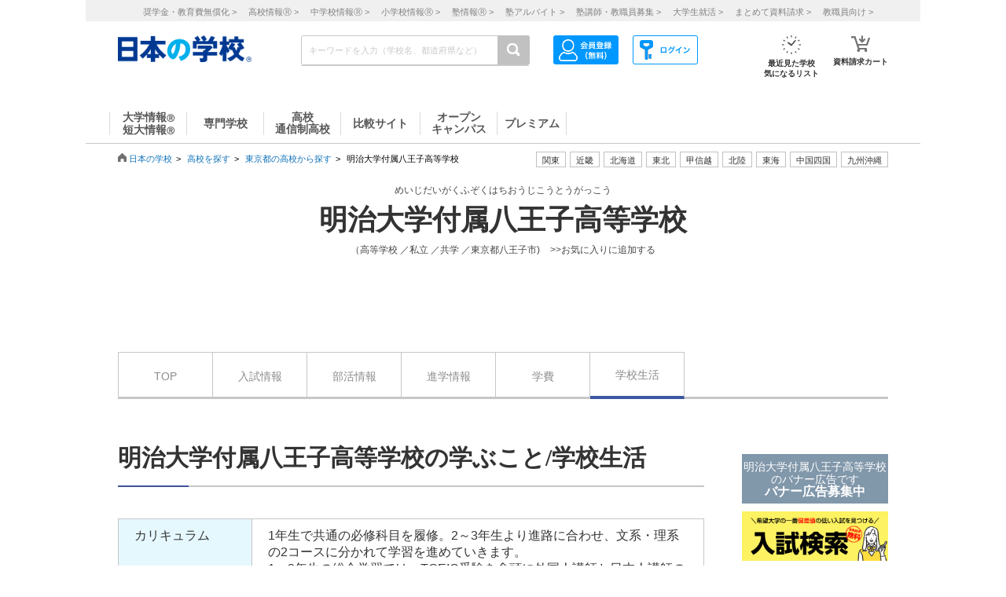

--- FILE ---
content_type: text/html; charset=utf-8
request_url: https://school.js88.com/scl_h/22040220?page=6
body_size: 61349
content:


<!DOCTYPE html>
<html lang="ja">
<head>
  <meta charset="UTF-8">
  <meta http-equiv="Content-Style-Type" content="text/css">
  <meta http-equiv="Content-Script-Type" content="text/javascript">
  <meta name="viewport" content="width=device-width, initial-scale=1.0">
    <script>
    (function(i,s,o,g,r,a,m){i['GoogleAnalyticsObject']=r;i[r]=i[r]||function(){
      (i[r].q=i[r].q||[]).push(arguments)},i[r].l=1*new Date();a=s.createElement(o),
      m=s.getElementsByTagName(o)[0];a.async=1;a.src=g;m.parentNode.insertBefore(a,m)
    })(window,document,'script','//www.google-analytics.com/analytics.js','ga');
    ga('create', 'UA-26669866-1', 'auto');
    ga('send', 'pageview');
    ga('create', 'UA-26669866-8', 'auto',{'name': 'secondTracker'});
    ga('secondTracker.send', 'pageview');
  </script>

    <script>dataLayer = [{'gtm-page_type': 'siteview'}];</script>
<script async src="https://www.googletagmanager.com/gtag/js?id=AW-923447547"></script>
<script>
  window.dataLayer = window.dataLayer || [];
  function gtag(){dataLayer.push(arguments);}
  gtag('js', new Date());
  gtag('config', 'AW-923447547');
</script>
<script async src="https://www.googletagmanager.com/gtag/js?id=AW-778005029"></script>
<script>
  window.dataLayer = window.dataLayer || [];
  function gtag(){dataLayer.push(arguments);}
  gtag('js', new Date());
  gtag('config', 'AW-778005029');
  gtag('config', 'AW-777990789');
  gtag('config', 'AW-923447547');
</script>
<script>
  !function(f,b,e,v,n,t,s)
  {if(f.fbq)return;n=f.fbq=function(){n.callMethod?
  n.callMethod.apply(n,arguments):n.queue.push(arguments)};
  if(!f._fbq)f._fbq=n;n.push=n;n.loaded=!0;n.version='2.0';
  n.queue=[];t=b.createElement(e);t.async=!0;
  t.src=v;s=b.getElementsByTagName(e)[0];
  s.parentNode.insertBefore(t,s)}(window, document,'script',
  'https://connect.facebook.net/en_US/fbevents.js');
  fbq('init', '543361359670345');
  fbq('track', 'PageView');
</script>
<noscript><img height="1" width="1" style="display:none" src="https://www.facebook.com/tr?id=543361359670345&ev=PageView&noscript=1"/></noscript>
<script>
  !function(e,t,n,s,u,a){e.twq||(s=e.twq=function(){s.exe?s.exe.apply(s,arguments):s.queue.push(arguments);
  },s.version='1.1',s.queue=[],u=t.createElement(n),u.async=!0,u.src='//static.ads-twitter.com/uwt.js',
  a=t.getElementsByTagName(n)[0],a.parentNode.insertBefore(u,a))}(window,document,'script');
  // Insert Twitter Pixel ID and Standard Event data below
  twq('init','o407k');
  twq('track','PageView');
</script>
<script async src="https://s.yimg.jp/images/listing/tool/cv/ytag.js"></script>
<script>
  window.yjDataLayer = window.yjDataLayer || [];
  function ytag() { yjDataLayer.push(arguments); }
  ytag({"type":"ycl_cookie"});
</script>
<script>
  window.yjDataLayer = window.yjDataLayer || [];
  function ytag() { yjDataLayer.push(arguments); }
  ytag({"type":"yjad_retargeting","config":{"yahoo_retargeting_id": "0EGRRM8I5F","yahoo_retargeting_label": "","yahoo_retargeting_page_type": "","yahoo_retargeting_items":[{item_id: '', category_id: '', price: '', quantity: ''}]}});
</script>
<script>
  window.yjDataLayer = window.yjDataLayer || [];
  function ytag() { yjDataLayer.push(arguments); }
  ytag({"type":"ycl_cookie", "config":{"ycl_use_non_cookie_storage":true}});
</script>
<script async src="https://pagead2.googlesyndication.com/pagead/js/adsbygoogle.js?client=ca-pub-9865042430913431" crossorigin="anonymous"></script>
      <title>明治大学付属八王子高等学校(東京都)の進学情報 | 高校選びならJS日本の学校</title>
      <meta name="Description" content="明治大学付属八王子高等学校(東京都)の詳細情報。資料（パンフレット）請求、入試（受験）、説明会などここでしか手に入らない情報を掲載！私立、国公立高校検索サイト［日本の学校］">
      <meta name="Keywords" content="明治大学付属八王子高等学校,入試,受験,入試過去問題,説明会,資料請求,パンフレット請求 ">
      <link rel="canonical" href="https://school.js88.com/scl_h/22040220?page=6">
      
  <link rel="icon" type="image/x-icon" href="/assets/favicon-7b36eac377cc7e44372e73f09ac9f19c06a94d4d25866897ed9d3cc353702646.ico" />
  
  
  
  <link rel="stylesheet" type="text/css" href="/css/common_style.css" media="all">

  <script type="text/javascript" src="/javascripts/jquery-1.7.1.min.js"></script>
  <script type="text/javascript" src="/javascripts/common.js?v=2"></script>
  <meta name="csrf-param" content="authenticity_token" />
<meta name="csrf-token" content="kITWeN21E2l84rExRnSg_keulLhfHM-1BwRgEk1NLbaVXQzwfHHdKViOeVdo3dO1LL02C6hBLplfCGXAXbgKdA" />
  <script type="text/javascript" src="/javascripts/ajax_csrf.js"></script>
    <link rel="stylesheet" type="text/css" href="/css/seikyu_cart.css?v=20231208" media="all">
    <script type="text/javascript" src="/javascripts/seikyu_cart.js?v=20240828"></script>
    <link rel="preconnect" href="https://fonts.googleapis.com">
    <link rel="preconnect" href="https://fonts.gstatic.com" crossorigin>
    <link href="https://fonts.googleapis.com/css2?family=Zen+Maru+Gothic&display=swap" rel="stylesheet">
  
  <script>
    $(function(){
      var cookies = document.cookie.split(';');
      var foundCookiek = cookies.find(
        (cookie) => cookie.split('=')[0].trim() === 'keywordsearched'
      );
      if (foundCookiek) {
        var foundCookie = cookies.find(
          (cookie) => cookie.split('=')[0].trim() === 'keywordtimes'
        );
        if (foundCookie) {
          var cookieValue = decodeURIComponent(foundCookie.split('=')[1]);
          count = Number(cookieValue);
          if (count >= 10) {
            var blocks = document.querySelectorAll('form');
            blocks.forEach( function( block ){
              if(block.action.startsWith("http") && block.action.endsWith("/keyword")){
                block.style.pointerEvents = "none";
              }
            });
          }
        }
      }
    });
  </script>
  <!-- 構造化マークアップ -->
  


</head>
<body >
  <script type="text/javascript">
  /* <![CDATA[ */
  var yahoo_ss_retargeting_id = 1001039667;
  var yahoo_sstag_custom_params = window.yahoo_sstag_params;
  var yahoo_ss_retargeting = true;
  /* ]]> */
</script>
<script type="text/javascript" src="https://s.yimg.jp/images/listing/tool/cv/conversion.js"></script>
<noscript><div style="display:inline;"><img height="1" width="1" style="border-style:none;" alt="" src="https://b97.yahoo.co.jp/pagead/conversion/1001039667/?guid=ON&script=0&disvt=false"/></div></noscript>
<script>
  !function(f,b,e,v,n,t,s)
  {if(f.fbq)return;n=f.fbq=function(){n.callMethod?
  n.callMethod.apply(n,arguments):n.queue.push(arguments)};
  if(!f._fbq)f._fbq=n;n.push=n;n.loaded=!0;n.version='2.0';
  n.queue=[];t=b.createElement(e);t.async=!0;
  t.src=v;s=b.getElementsByTagName(e)[0];
  s.parentNode.insertBefore(t,s)}(window, document,'script',
  'https://connect.facebook.net/en_US/fbevents.js');
  fbq('init', '579979229449172');
  fbq('track', 'PageView');
</script>
<noscript><img height="1" width="1" style="display:none" src="https://www.facebook.com/tr?id=579979229449172&ev=PageView&noscript=1"/></noscript>
<script>
  (function(g,d,o){
    g._ltq=g._ltq||[];g._lt=g._lt||function(){g._ltq.push(arguments)};
    var h=location.protocol==='https:'?'https://d.line-scdn.net':'http://d.line-cdn.net';
    var s=d.createElement('script');s.async=1;
    s.src=o||h+'/n/line_tag/public/release/v1/lt.js';
    var t=d.getElementsByTagName('script')[0];t.parentNode.insertBefore(s,t);
  })(window, document);
  _lt('init', {customerType: 'lap',tagId: 'aa938aa0-918c-497e-92f0-643960fb2e30'});
  _lt('send', 'pv', ['aa938aa0-918c-497e-92f0-643960fb2e30']);
</script>
<noscript><img height="1" width="1" style="display:none" src="https://tr.line.me/tag.gif?c_t=lap&t_id=aa938aa0-918c-497e-92f0-643960fb2e30&e=pv&noscript=1" /></noscript>
<script async src="https://s.yimg.jp/images/listing/tool/cv/ytag.js"></script>
<script>
  window.yjDataLayer = window.yjDataLayer || [];
  function ytag() { yjDataLayer.push(arguments); }
  ytag({"type":"ycl_cookie", "config":{"ycl_use_non_cookie_storage":true}});
</script>
<script>
  window.yjDataLayer = window.yjDataLayer || [];
  function ytag() { yjDataLayer.push(arguments); }
</script>
<!-- Global site tag (gtag.js) - Google Ads: 372959439 -->
<script async src="https://www.googletagmanager.com/gtag/js?id=AW-372959439"></script>
<script>
  window.dataLayer = window.dataLayer || [];
  function gtag(){dataLayer.push(arguments);}
  gtag('js', new Date());
  gtag('config', 'AW-372959439');
</script>

  <header class="globalheader">
  <script>
    $(function(){
      var elem = document.getElementById("h_btm");
      if($('#h_top h1').text().length){
        if($('#h_top h1').text().length > 79){
          elem.style.marginTop = '0px'; 
        }
        else if($('#h_top h1').text().length >= 37){
          elem.style.marginTop = '10px'; 
        }
      }
    });
  </script>
    <style>
      #headerinner {
        width: 1062px;
      }
      #headerinner.newHeader h1 {
        margin: 0 0 0 0;
        color: #808080;
        font-size: 10px;
        position: absolute;
        top: 0px;
        margin-left:438px;
      }
      #headerinner.newHeader .och1 {
        margin-left:384px;
      }
      #headerinner.newHeader .logo {
        display: flex;
      }
      .newHeader .logo p {
        color: #808080;
        font-size: 10px;
        padding-left: 60px;
        padding-top: 5px;
        line-height: 1.5;
      }
      #headerinner.newHeader {
        height: 135px;
        padding-bottom:10px;
      }
      .newHeader #cmmSearch .column-R li.m-mypage,
      .newHeader #cmmSearch .column-R li.m-logout {
        top: 5px;
      }
      #headerinner .header-seo274, #headerinner .header-seo374,
      #headerinner .header-seo388,#headerinner .header-seo555 {
        color: #808080;
        font-size: 10px;
      }
      #gNav li a:hover, #gNav li.active a, #gNav li.groupMenu a.active{
        background: none;
        border: none;
      }
      #gNav .noDisp:hover, #gNav .groupMenu a:hover, #gNav .groupMenu .active, #gNav .noDisp.active{
        background:white;
        border-bottom:2px solid #D91617 !important;
      }
      header.globalheader{
        border-bottom:1px solid #c7c7c7;
        width:1062px;
        margin:0 auto;
        background: white;
      }
      #gNav{
        width:1062px;
      }
      .search-button{
        background:#c1c1c1;
      }
      #gNav li {
        border-bottom: 2px solid #fff;
        font-size: 16px;
      }
      #gNav li a {
        border: none;
      }
      #gNav li a > span {
        width:108px;
        height: 30px;
        margin: 8px 0 0;
        line-height: 30px;
        border-right: 1px solid #dbdbdb;
        font-size:14px;
      }
      #gNav .gn88Top span {
        border-left:1px solid #dbdbdb;
      }
      #gNav li.groupMenu a {
        border-bottom: 2px solid #fff;
        font-weight: normal;
        font-size: 11px;
        margin-left: 23px;
      }
      #gNav li.groupMenu a::before {
        border: none;
      }
      #headerinner #cmmSearch .column-L{
        left:438px;
        top:30px;
      }
      #cmmSearch .column-C li.m-checklist a{
        background:#fff;
        box-shadow:0px 0px 0px 0px;
        padding-top:6px;
        border-radius:0px;
        margin-bottom:12px;
      }
      #cmmSearch .column-C li.m-checklist{
        right:255px;
        bottom:50px;
      }
      #gNav li a{
        color:#555;
      }
      #cmmSearch .column-C li.m-checklist span{
        top:1px;
        font-size: 11px;
        background: #D91617;
        padding: 6px 0;
        top:-5px;
        right:0;
      }
      .top_form {
        position: relative;
      }
      .bloc-search input[type="text"]{
        background: #fff;
      }
      #cmmSearch input{
        height:27px;
      }
      .search-button{
        width:29px;
        height:37px;
      }
      .bloc-search input[type="text"]{
        border:1px solid #c7c7c7;
      }
      .pop{
        width: 380px;
        border: 1px solid #878787;
        position:absolute;
        z-index: 10000;
        background: #fff;
        margin-left:630px;
        padding-top:15px;
        padding-bottom:36px;
        display: none;
      }
      .pop::before{
        content: "";
        position: absolute;
        top: -75px;
        left: calc(50% + 81px);
        margin-left: 15px;
        border: 8px solid transparent;
        border-bottom: 75px solid #FFF;
        z-index: 10001;
      }
      .pop::after{
        content: "";
        position: absolute;
        top: -85px;
        left: calc(50% + 80px);
        margin-left: 16px;
        border: 8px solid transparent;
        border-bottom: 75px solid #878787;
        z-index: 10000;
      }
      .scl_data {
        width: 367px;
        margin:0 auto;
        padding: 10px 0 14px 9px;
        border-bottom: 1px solid #E5E5E5;
      }
      .scl_data .scl_nm {
        color: #1981E8;
        font-size: 16px;
        font-weight: bold;
      }
      .scl_data .scl_img {
        overflow: hidden;
      }
      .scl_data .scl_img img {
        float: left;
        display: block;
        padding-right: 11px;
      }
      a:hover .scl_data {background: #dae2e5;}
      a:hover .scl_data .scl_img img {opacity: 1;}
      .pop a:hover{text-decoration: none;}
      #fadeLayer {
        position:absolute;
        top:0px;
        left:0px;
        width:100%;
      }
      .sen_font {
        font-size: 18px;
        font-family:"Hiragino Mincho ProN W3", "ヒラギノ明朝 ProN W3", "Hiragino Mincho Pro","游明朝", YuMincho, "HG明朝E", "ＭＳ Ｐ明朝", "ＭＳ 明朝", serif;
      }
      #gNav li.groupMenu a.mini_menu {
        font-family:"Hiragino Mincho ProN W3", "ヒラギノ明朝 ProN W3", "Hiragino Mincho Pro","游明朝", YuMincho, "HG明朝E", "ＭＳ Ｐ明朝", "ＭＳ 明朝", serif;
      }
      #gNav .noDisp:hover, #gNav .groupMenu a:hover, #gNav .groupMenu .active, #gNav .noDisp.active{
        background:white;
        border-bottom:2px solid #D91617 !important;
      }
      #gNav a:hover{
        opacity: 0.6;
      }
      ul.index_for_link {
        display: flex;
        justify-content: flex-end;
        position:relative;
        left: 265px;
        padding-top: 10px;
        margin: auto;
        width: 980px;
        z-index: 100;
        width:460px;
      }
      .topicpath{
        position:relative;
      }
      #mainContent{
        padding-top:0px !important;
      }
        #mainContent #RightColumn{
          padding-top: 30px;
        }
      .mr15 {margin-right: 15px;}
      #headerinner #h_top,
      #headerinner #h_btm {
        padding: 0 41px;
      }
      #headerinner .flex {
        display: flex;
        justify-content: space-between;
      }
      #headerinner h1 {
        position: static !important;
        margin-left: 0 !important;
      }
      #headerinner #h_top .links {
        display: flex;
        justify-content: flex-end;
        width: 250px;
      }
      #headerinner #h_top .links a {
        font-size: 11px;
        text-decoration: none;
        color:#323232;
      }
      #headerinner #h_btm {
        margin-top: 8px;
      }
      #headerinner #h_btm .bloc-search input[type="text"] {
        padding: 6px 48px 6px 9px;
      }
      ul.link_icon_area {
        margin-left: 30px;
      }
      ul.link_icon_area li {
        text-align: center;
        height: 50px;
        position: relative;
      }
      ul.link_icon_area li + li {
        margin-left: 18px;
      }
      ul.link_icon_area li.loginTxt {
        text-align: left;
      }
      ul.link_icon_area li.loginTxt p {
        margin-top: 3px;
        line-height: 2;
      }
      ul.link_icon_area li.loginTxt a {
        font-weight: normal;
        color: #323232;
      }
      ul.link_icon_area li.loginBtn {
        border: solid 1px #707070;
        height: 26px;
        margin-top: 10px;
      }
      ul.link_icon_area li.loginBtn + li {
        margin-left: 8px;
      }
      ul.link_icon_area li.loginBtn li + li {
        margin-left: 5px;
      }
      ul.link_icon_area li.loginBtn img {
        margin: 2px 0 3px 2px;
      }
      ul.link_icon_area li.loginBtn p {
        margin: 8px 5px 8px 0;
      }
      .toMemberPage {
        text-decoration: none;
        font-weight: 600;
        border: 1px solid #707070;
        display: block;
        padding: 0px 15px 6px;
        line-height: 1.2;
      }
      ul.link_icon_area a:hover {
        text-decoration: none;
        opacity: .5;
      }
      ul.link_icon_area img {
        margin-bottom: 5px;
      }
      ul.link_icon_area p {
        color:#323232;
        font-size: 10px;
        font-weight: bold;
        text-align: center;
      }
      #lstOkiniiri {
        height:13px; 
        margin-top: -3px;
        position: absolute;
        top: -7px !important;
        right: -1px !important;
        background: #D91617;
        width: 25px;
        height: 25px;
        border-radius: 50%;
        color: white;
        padding-top: 6px;
        padding-left: 2px;
        font-size: 11px;
        font-weight: normal;
        text-shadow: none;
        z-index: 1;
        box-sizing: border-box;
        text-align: center;
      }
      #cartNum2 {
        position: absolute;
        top: -10px !important;
        right: -4px !important;
        background: #D91617;
        width: 25px;
        height: 25px;
        border-radius: 50%;
        color: white;
        padding-top: 6px;
        padding-left: 2px;
        font-size: 11px;
        font-weight: normal;
        text-shadow: none;
        z-index: 1;
        box-sizing: border-box;
        text-align: center;
      }
      .link_nav li{
        font-size:11px !important;
        text-align:center;
        margin-right:30px;
      }
      .link_nav li a{
        color:#808080;
        margin-left:12px;
      }
      .link_area{
        display:flex;
        justify-content: end;
        position:relative;
        z-index:10000000;
      }
      .link_area li{
        border: 1px solid #C1C1C1;
        padding: 2px 7px;
        margin-right: 5px;
        color:#333;
        font-size: 11px;
        height:14px;
        font-family:"ヒラギノ明朝 ProN W6", "Hiragino Kaku Gothic ProN", "メイリオ", Meiryo, sans-serif;
        cursor: pointer;
      }
      .arealist{
        position: absolute;
        border: 1px solid #C7C7C7;
        border-top-width: 1px;
        border-top-style: solid;
        border-top-color: rgb(199, 199, 199);
        border-top: none;
        top: 176px;
        background: white;
        display: none;
        box-shadow: 2px 2px 2px #C7C7C7;
        z-index:100000000;
      }
      .arealist2{
        left:713px;
      }
      .arealist3{
        left:573px;
      }
      .arealist4{
        left:756px;
      }
      .arealist5{
        left:853px;
      }
      .arealist6{
        left:810px;
      }
      .arealist7{
        left:616px;
      }
      .arealist8{
        left:896px;
      }
      .arealist9{
        left:961px;
      }
      .arealist li{
        padding: 10px;
        font-size: 14px;
        cursor: pointer;
        min-width: 120px;
        font-family:"ヒラギノ明朝 ProN W6", "Hiragino Kaku Gothic ProN", "メイリオ", Meiryo, sans-serif;
      }
      .arealist li a{
        color:#000;
      }
      .h_logo img{
        width:170px;
      }
      .topicpath{
          width: 520px;
          position: relative;
          bottom: 20px;
      }
    </style>
    <script>
      $(function () {
        var count = 0;
        $('.search-button-submit').click(function() {
          if(count === 0){
            $('#KwSearchHaeder').submit();
          }
          count += 1;
        });
      });
    </script>

    <div style="background-color:#F0F0F0;margin-bottom:10px;">
      <ul class="link_nav" style="margin-left:30px;height: 27px;">
        <li style="padding-top:7px;">
          <a href="/shogakukin/top">奨学金・教育費無償化 ></a>
          <a href="/scl_h">高校情報<span>Ⓡ</span> ></a>
          <a href="/scl_j">中学校情報<span>Ⓡ</span> ></a>
          <a href="/scl_e">小学校情報<span>Ⓡ</span> ></a>
          <a href="https://school.js88.com/scl_jyuku/" target="_blank">塾情報<span>Ⓡ</span> ></a>
          <a href="https://koushi1.js88.com/" target="_blank">塾アルバイト ></a>
          <a href="https://koushi2.js88.com/" target="_blank">塾講師・教職員募集 ></a>
          <a href="https://job.js88.com/year" target="_blank">大学生就活 ></a>
          <a href="/present_tosyocard">まとめて資料請求 ></a>
          <a href="/digital_book/academy">教職員向け ></a>
        </li>
      </ul>
    </div>
    <div id="headerinner" class="newHeader">
      <div id="h_top" class="flex">
          
      </div>
      <div id="h_btm" class="flex">
        <div class="h_logo">
          <a href="/"><img alt="JS日本の学校" src="/common_img/top_new/logo_new_27.png" width="155"></a>
        </div>
        <div id="h_column" class="flex">
          <script type="text/javascript">
<!--
var procAbs = function(search_wd, list_area, option_area) {
  var selectSchoolSearchList = function($item) {
    $('#' + list_area + ' li.highScl-selected').each(function() {
      $(this).removeClass('highScl-selected');
    });
    $item.addClass('highScl-selected');
  }

  var prevSchoolSearchList = function() {
    var $prev = $('#' + list_area + ' li.highScl-selected').prev('li');
    if ($prev.html() != null) {
      selectSchoolSearchList($prev);
      st = $prev.offset().top + $('#' + list_area + ' ul').scrollTop() - $('#' + list_area + ' ul').offset().top;
      $('#' + list_area + ' ul').scrollTop(st);
    }
  }

  var nextSchoolSearchList = function() {
    var $next = $('#' + list_area + ' li.highScl-selected').next('li');
    if ($next.html() != null) {
      selectSchoolSearchList($next);
      st = $next.offset().top + $('#' + list_area + ' ul').scrollTop() - $('#' + list_area + ' ul').offset().top;
      $('#' + list_area + ' ul').scrollTop(st);
    }
  }

  var setSelectedAbs = function() {
    setTimeout(function() {
      if ($('#' + search_wd).val().length == 0) {
        $("#" + option_area).empty();
      } else {
        $item = $('#' + list_area + ' li.highScl-selected');
        if ($item && $item.text() != "") {
          var hnm = $item.text();
          $('#' + search_wd).val(hnm);
          search_input_history[0] = hnm;
          search_input_history[1] = hnm;
        }
        $('#' + list_area).hide();
      }
    }, 100);
  }

  var ajaxRenewSclList = function(scl_nm) {
    var prm = {};
    prm['scl_nm'] = scl_nm;
    $.ajax({
        type: "GET",
        url: "/share/get_auto_keyword_school_list",
        cache: false,
        data: prm,
        dataType: "json",
        success: function(data) {
          var result = "";
          for (var i = 0; i < data.length; i++) {
            result += '<li hcd="' + data[i].sclId +  '" >' + data[i].sclNmKnj + '</li>';
          }
          $("#" + option_area).empty();
          if(result != null){
            $("#" + option_area).append(result);
            $('#' + list_area + ' li').mousedown(function() {
              setSelectedAbs();
            }).hover(function() {
              selectSchoolSearchList($(this));
            }, function() {
            });
            $('#' + list_area + ' ul').scrollTop(0);
            $('#' + list_area).show();
          }
          return true;
        },
        error: function(XMLHttpRequest, textStatus, errorThrown) {
          $("#" + option_area).empty();
          $('#' + list_area).hide();
          return true;
        }
    });
  }

  var onSearchList = false;
  $('#' + list_area).hover(function() {
    onSearchList = true;
  }, function() {
    onSearchList = false;
  });
  $('#' + list_area).blur(function() {
    setSelectedAbs();
  });
  $('#' + search_wd).focus(function() {
    if ($('#' + search_wd).val().length >= 1) {
      $('#' + list_area).show();
    }
  });
  $('#'+ search_wd).blur(function() {
    if (onSearchList) {
      return;
    } else {
      setSelectedAbs();
    }
  });
  
  var search_input_history = ['', ''];
  $("#" + search_wd).change(function(e) {
    var scl_nm = $('#' + search_wd).val();
    if (scl_nm == search_input_history[0] && search_input_history[0] == search_input_history[1]) {
      if (e.keyCode == '13') {
        var $enter = $('#' + list_area + 'li.highScl-selected');
        if ($enter.html() != null) {
          $('#' + search_wd).blur();
        }
      }
    } else {
      if (scl_nm.length >= 1) {
        ajaxRenewSclList(scl_nm);
      } else {
        $('#' + list_area).hide();
      }
    }
  });

  $('#' + search_wd).keydown(function(e) {
    var scl_nm = $('#' + search_wd).val();
    if (scl_nm == search_input_history[0] && search_input_history[0] == search_input_history[1]) {
      if (e.keyCode == '38') {
        prevSchoolSearchList();
      } else if (e.keyCode == '40') {
        nextSchoolSearchList();
      }
    }
    search_input_history[1] = search_input_history[0];
    search_input_history[0] = scl_nm;
  });

};
$(function(){
  procAbs('wd', 'topAreaSchooSearchList', 'topAreaSchoo');
  procAbs('inText', 'keywdSchoolTopSearchList', 'keywdSchoolTop');
});

// -->
</script>

          <form name="KwSearchHaeder" action="/keyword" method="get" autocomplete="off" class="top_form" id="KwSearchHaeder">
            <div class="bloc-search">
              <input type="text" name="wd" id="wd" placeholder="キーワードを入力（学校名、都道府県など）" style="width: 232px;" />
              <a accesskey="4" href="javascript:void(0)" class="search-button search-button-submit">
              <img alt="検索する" src="/img/common/icon-search.png"></a>
            </div>
            <div id="topAreaSchooSearchList">
              <ul id="topAreaSchoo"></ul>
            </div>
          </form>
          <ul class="link_icon_area flex">
              <li>
                <a href="/member_all/index">
                  <ul class="flex">
                    <li><img alt="ログイン" src="/images/h_login_icon2.png" class="ico1"></li>
                  </ul>
                </a>
              </li>
              <li>
                <a href="/member_all/top">
                  <ul class="flex">
                    <li><img alt="会員登録" src="/images/h_mypage_icon2.png" class="ico5"></li>
                  </ul>
                </a>
              </li>
            <li style="margin-left: 84px;">
              <a href="/check/list"><img alt="最近見た学校" src="/images/h_okini2.png?v=1" class="ico3">
                <p>最近見た学校<br>気になるリスト</p>
                <span id="lstOkiniiri" class="hide">0</span>
              </a>
            </li>
            <li>
              <a href="/seikyu"><img alt="請求カート" src="/images/h_cart.png?v=1" class="ico4">
                <p>資料請求カート</p>
                <span id="cartNum2" class="hide">0</span>
              </a>
            </li>
          </ul>
        </div>
      </div>
      <div id="gNav">
        <ul style="margin-left:30px;height: 48px;">
            <li class="noDisp"><a href="/scl_dai/"><span style="display:block;line-height: 15px;width: 97px;border-left:1px solid #dbdbdb;">大学情報<span style="font-size:10px;">Ⓡ</span><br>短大情報<span style="font-size:10px;">Ⓡ</span></span></a></li>
            <li class="gnSen noDisp"><a href="/scl_sen/"><span style="display:block;line-height: 30px;width: 97px;">専門学校</span></a></li>
            <li class="gnSta noDisp"><a href="/scl_h/"><span style="display:block;line-height: 15px;width: 97px;">高校<br>通信制高校</span></a></li>
            <li class="gnSta noDisp"><a href="/compare/"><span style="display:block;height:30px;width: 100px;line-height: 30px;">比較サイト</span></a></li>
            <li class="gnSta noDisp"><a href="/opencampus"><span style="display:block;line-height: 15px;width: 97px;">オープン<br>キャンパス</span></a></li>
            <li class="gnSta noDisp"><a href="/stabisnet"><span style="display:block;height:30px;width: 87px;line-height: 30px;">プレミアム</span></a></li>
        </ul>
      </div>
      <script>
        jQuery( function() {
          $('.cate_area2').hide();
          $('.cate_area3').hide();
          $('.cate_area4').hide();
          $('.cate_area5').hide();
          $('.cate_area6').hide();
          $('.cate_area7').hide();
          $('.cate_area8').hide();
          $('.cate_area9').hide();
          $('.link_area2').click(function(){
            $('.cate_area2').show();
            $('.cate_area3').hide();
            $('.cate_area4').hide();
            $('.cate_area5').hide();
            $('.cate_area6').hide();
            $('.cate_area7').hide();
            $('.cate_area8').hide();
            $('.cate_area9').hide();
            $(document).on('click touchend', function(event) {
              if (!$(event.target).closest('.link_area2').length) {
                $('.cate_area2').hide();
              }
            });
          });
          $('.link_area3').click(function(){
            $('.cate_area2').hide();
            $('.cate_area3').show();
            $('.cate_area4').hide();
            $('.cate_area5').hide();
            $('.cate_area6').hide();
            $('.cate_area7').hide();
            $('.cate_area8').hide();
            $('.cate_area9').hide();
            $(document).on('click touchend', function(event) {
              if (!$(event.target).closest('.link_area3').length) {
                $('.cate_area3').hide();
              }
            });
          });
          $('.link_area4').click(function(){
            $('.cate_area2').hide();
            $('.cate_area3').hide();
            $('.cate_area4').show();
            $('.cate_area5').hide();
            $('.cate_area6').hide();
            $('.cate_area7').hide();
            $('.cate_area8').hide();
            $('.cate_area9').hide();
            $(document).on('click touchend', function(event) {
              if (!$(event.target).closest('.link_area4').length) {
                $('.cate_area4').hide();
              }
            });
          });
          $('.link_area5').click(function(){
            $('.cate_area2').hide();
            $('.cate_area3').hide();
            $('.cate_area4').hide();
            $('.cate_area5').show();
            $('.cate_area6').hide();
            $('.cate_area7').hide();
            $('.cate_area8').hide();
            $('.cate_area9').hide();
            $(document).on('click touchend', function(event) {
              if (!$(event.target).closest('.link_area5').length) {
                $('.cate_area5').hide();
              }
            });
          });
          $('.link_area6').click(function(){
            $('.cate_area2').hide();
            $('.cate_area3').hide();
            $('.cate_area4').hide();
            $('.cate_area5').hide();
            $('.cate_area6').show();
            $('.cate_area7').hide();
            $('.cate_area8').hide();
            $('.cate_area9').hide();
            $(document).on('click touchend', function(event) {
              if (!$(event.target).closest('.link_area6').length) {
                $('.cate_area6').hide();
              }
            });
          });
          $('.link_area7').click(function(){
            $('.cate_area2').hide();
            $('.cate_area3').hide();
            $('.cate_area4').hide();
            $('.cate_area5').hide();
            $('.cate_area6').hide();
            $('.cate_area7').show();
            $('.cate_area8').hide();
            $('.cate_area9').hide();
            $(document).on('click touchend', function(event) {
              if (!$(event.target).closest('.link_area7').length) {
                $('.cate_area7').hide();
              }
            });
          });
          $('.link_area8').click(function(){
            $('.cate_area2').hide();
            $('.cate_area3').hide();
            $('.cate_area4').hide();
            $('.cate_area5').hide();
            $('.cate_area6').hide();
            $('.cate_area7').hide();
            $('.cate_area8').show();
            $('.cate_area9').hide();
            $(document).on('click touchend', function(event) {
              if (!$(event.target).closest('.link_area8').length) {
                $('.cate_area8').hide();
              }
            });
          });
          $('.link_area9').click(function(){
            $('.cate_area2').hide();
            $('.cate_area3').hide();
            $('.cate_area4').hide();
            $('.cate_area5').hide();
            $('.cate_area6').hide();
            $('.cate_area7').hide();
            $('.cate_area8').hide();
            $('.cate_area9').show();
            $(document).on('click touchend', function(event) {
              if (!$(event.target).closest('.link_area9').length) {
                $('.cate_area9').hide();
              }
            });
          });
        })
      </script>
        <div class="arealist arealist2 cate_area2">
          <ul>
              <li class="area"><a href="/area?area=2">青森</a></li>
              <li class="area"><a href="/area?area=3">岩手</a></li>
              <li class="area"><a href="/area?area=4">宮城</a></li>
              <li class="area"><a href="/area?area=5">秋田</a></li>
              <li class="area"><a href="/area?area=6">山形</a></li>
              <li class="area"><a href="/area?area=7">福島</a></li>
          </ul>
        </div>
        <div class="arealist arealist3 cate_area3">
          <ul>
              <li class="area"><a href="/area?area=8">茨城</a></li>
              <li class="area"><a href="/area?area=9">栃木</a></li>
              <li class="area"><a href="/area?area=10">群馬</a></li>
              <li class="area"><a href="/area?area=11">埼玉</a></li>
              <li class="area"><a href="/area?area=12">千葉</a></li>
              <li class="area"><a href="/area?area=13">東京</a></li>
              <li class="area"><a href="/area?area=14">神奈川</a></li>
          </ul>
        </div>
        <div class="arealist arealist4 cate_area4">
          <ul>
              <li class="area"><a href="/area?area=15">新潟</a></li>
              <li class="area"><a href="/area?area=19">山梨</a></li>
              <li class="area"><a href="/area?area=20">長野</a></li>
          </ul>
        </div>
        <div class="arealist arealist5 cate_area5">
          <ul>
              <li class="area"><a href="/area?area=21">岐阜</a></li>
              <li class="area"><a href="/area?area=22">静岡</a></li>
              <li class="area"><a href="/area?area=23">愛知</a></li>
              <li class="area"><a href="/area?area=24">三重</a></li>
          </ul>
        </div>
        <div class="arealist arealist6 cate_area6">
          <ul>
              <li class="area"><a href="/area?area=16">富山</a></li>
              <li class="area"><a href="/area?area=17">石川</a></li>
              <li class="area"><a href="/area?area=18">福井</a></li>
          </ul>
        </div>
        <div class="arealist arealist7 cate_area7">
          <ul>
              <li class="area"><a href="/area?area=25">滋賀</a></li>
              <li class="area"><a href="/area?area=26">京都</a></li>
              <li class="area"><a href="/area?area=27">大阪</a></li>
              <li class="area"><a href="/area?area=28">兵庫</a></li>
              <li class="area"><a href="/area?area=29">奈良</a></li>
              <li class="area"><a href="/area?area=30">和歌山</a></li>
          </ul>
        </div>
        <div class="arealist arealist8 cate_area8">
          <ul>
              <li class="area"><a href="/area?area=31">鳥取</a></li>
              <li class="area"><a href="/area?area=32">島根</a></li>
              <li class="area"><a href="/area?area=33">岡山</a></li>
              <li class="area"><a href="/area?area=34">広島</a></li>
              <li class="area"><a href="/area?area=35">山口</a></li>
              <li class="area"><a href="/area?area=36">徳島</a></li>
              <li class="area"><a href="/area?area=37">香川</a></li>
              <li class="area"><a href="/area?area=38">愛媛</a></li>
              <li class="area"><a href="/area?area=39">高知</a></li>
          </ul>
        </div>
        <div class="arealist arealist9 cate_area9">
          <ul>
              <li class="area"><a href="/area?area=40">福岡</a></li>
              <li class="area"><a href="/area?area=41">佐賀</a></li>
              <li class="area"><a href="/area?area=42">長崎</a></li>
              <li class="area"><a href="/area?area=43">熊本</a></li>
              <li class="area"><a href="/area?area=44">大分</a></li>
              <li class="area"><a href="/area?area=45">宮崎</a></li>
              <li class="area"><a href="/area?area=46">鹿児島</a></li>
              <li class="area"><a href="/area?area=47">沖縄</a></li>
          </ul>
        </div>
    </div>
</header>

  <div id="mainContent">
      <div class="clearfix">
          <ul class="link_area index_for_link">
            <li class="link_area3">関東</li>
            <li class="link_area7">近畿</li>
            <li><a href="/area?area=1" style="color:#333;">北海道</a></li>
            <li class="link_area2">東北</li>
            <li class="link_area4">甲信越</li>
            <li class="link_area6">北陸</li>
            <li class="link_area5">東海</li>
            <li class="link_area8">中国四国</li>
            <li class="link_area9">九州沖縄</li>
          </ul>
      

	

      <ul class="topicpath">
        <li><a href="/">日本の学校</a><span>&gt;</span></li>
            <li><a href="/scl_h">高校を探す</a><span>&gt;</span></li>
              <li><a href="/kodawari?type=22&area=13">東京都の高校から探す</a><span>&gt;</span></li>

          <li>明治大学付属八王子高等学校</li>
      </ul>
    
    <!-- 学校のパンフをもらおう -->

    <!-- 共通部 -->
      <link rel="stylesheet" href="/css/scl_info2022.css?v=3" type="text/css">
<link rel="stylesheet" href="https://cdn.jsdelivr.net/bxslider/4.2.12/jquery.bxslider.css">
<script src="https://cdn.jsdelivr.net/bxslider/4.2.12/jquery.bxslider.min.js"></script>
<script>
jQuery(function($){
  //bxslider

  $(window).load(function() {
    var wholeW = $('.sliderArea').width();
    var slideW = wholeW / 3
    console.log(wholeW);
    $('.bxslider').bxSlider({
      auto: true,
      minSlides: 3,
      maxSlides: 3,
      slideWidth: slideW,
      slideMargin: 8,
      pager: false,
    });
  });
});
</script>

  <link rel="stylesheet" type="text/css" href="/ad/css/style.css" media="all">
  <link rel="stylesheet" type="text/css" href="/css/seo/140.css" media="all">

  <link rel="stylesheet" href="/css/scl_h.css" type="text/css">

<div class="schIntro">
    <div id="baseUserinfo2" class="clearfix">
    </div><!--baseUserinfo2-->


    <div class="sclNameTop">
          <p class="ruby">めいじだいがくふぞくはちおうじこうとうがっこう</p>
            <h1 class="name"><a href="/scl_h/22040220" style="color:#333333; text-decoration:none;">明治大学付属八王子高等学校</a></h1>
          <p class="info2"><span>

              （高等学校
                  ／私立
                  ／共学
                  ／東京都八王子市)
            </span>

            <span><a href="#" onclick="$.post('/ajax/add_okiniiri', { scl_id: '22040220' },function(data){alert('気になる学校リストに追加しました');$('#lstOkiniiri').text(data.lst_okiniiri); $('#lstOkiniiri').removeClass('hide'); });return false;" style="color:#464646;">>>お気に入りに追加する </a></span></p><!--info2-->
    </div><!--sclNameTop-->

   <div class="btnAreaTop"  >

   </div><!--btnAreaTop-->  



      <ul class="tab1 tab">
              <li>
          <a href="/scl_h/22040220">TOP</a></li>

                      <li>
                    <a href="/scl_h/22040220?page=9">入試情報</a></li>
                      <li>
                    <a href="/scl_h/22040220?page=7">部活情報</a></li>
                      <li>
                    <a href="/scl_h/22040220?page=8">進学情報</a></li>
                      <li>
                    <a href="/scl_h/22040220?page=5">学費</a></li>
                      <li class="current">
                    <a href="/scl_h/22040220?page=6">学校生活</a></li>
      </ul><!--tab1-->

    <div class="baseMainBlank clearfix">
          <div id="baseLeftContents" class="fl">

<style>
.sliderArea .bx-wrapper .bx-controls-direction a {
    text-indent: -9999px;
    position: absolute;
    top: calc(50% - 10px);
    width: 32px;
    height: 32px;
    z-index: 9999;
}
.bx-wrapper .bx-prev,
.bx-wrapper .bx-next {
    background: rgba(0, 0, 0, .2);
    border-radius: 30px;
    position: relative;
}
.sliderArea .bx-wrapper .bx-prev::after, 
.sliderArea .bx-wrapper .bx-next::after {
    position: absolute;
    content: "";
    width: 10px;
    height: 10px;
    top: 9px;
}
.bx-wrapper .bx-prev::after {
    border-left: solid 2px white;
    border-bottom: solid 2px white;
    transform: rotate(45deg);
    left: 13px;
}
.bx-wrapper .bx-next::after {
    border-right: solid 2px white;
    border-bottom: solid 2px white;
    transform: rotate(-45deg);
    right: 13px;
}
.btnAreaTop {
  margin: 0px auto 70px;
  position: relative;
}

.btnAreaTop::after {
  content: "";
  clear: both;
  display: block;
}

.btnAreaTop a.btn {
  width: 340px;
  padding: 15px;
  font-size: 22px;
  font-weight: bold;
  box-sizing: border-box;
  position: relative;
}

.btnAreaTop .left {
  float: left;
}

.btnAreaTop .left img {
  position: absolute;
  left: 10px;
  bottom: 10px;
  width: 116px;
}

.btnAreaTop .right {
  float: right;
}

.btnAreaTop .right a {
  position: relative;
}

.note_free {
  padding-top:5px;
  font-size: 12px;
  color: #333;
  width: 340px;
}

.btnAreaTop .btn_hp_r {
  width: 340px;
}

.btnAreaTop .btn_hp_r p {
  text-align: center;
}
.mb60{
  margin-bottom: 60px !IMPORTANT;
}
ul.hs_mainPhoto{
  display: flex;
  flex-wrap: wrap;
}
.hs_mainPhoto li {
  width: 319px;
  margin-right: 10px;
}

ul.hs_mainPhoto img{
  object-fit: cover;
  width: 100%;
  height: 100%;
}

.hs_mainPhoto li:nth-child(3n){
  margin-right: 0;
}
</style>

<style>
.schIntro ul.tab1 li {
  width: 120px;
}
</style>



    <link rel="stylesheet" href="/success/sclbase/p18/p18_sclbase.css" type="text/css">
<link rel="stylesheet" href="/css/add.css" type="text/css">


  <article class="scl-life">
    <section>
        <h2 class="sec-ttl">明治大学付属八王子高等学校の学ぶこと/学校生活</h2>
       
        <table class="cmnTble life">
            <tr>
              <th>カリキュラム</th>
              <td>1年生で共通の必修科目を履修。2～3年生より進路に合わせ、文系・理系の2コースに分かれて学習を進めていきます。<br />1・2年生の総合学習では、TOEIC受験を念頭に外国人講師と日本人講師のTeam Teachingによる英会話の授業を実施します。<br />3年生では各コースに応じて特色ある授業が行われ、さらに生徒の多様な関心に応えるべく文系コースで学校設定科目(選択)を設置しています。<br />学習内容は、コース制を取ることにより大学に設置されている各学部に対応できるような適応度の高いカリキュラム編成になっています。</td>
            </tr>

          <tr>
            <th>オンライン授業について</th>
            <td>
                あり　　　2025年06月現在<br>
                オンライン英会話を実施<br />コロナ対策に伴う休校時にはZoomを使った授業を実施
            </td>
          </tr>
               
          <tr>
            <th>土曜日授業について</th>
            <td>
                あり<br>
                平常授業（4時間）
            </td>
          </tr>

            <tr>
              <th>学校行事</th>
              <td>4月：入学式、始業式、新入生歓迎会、オリエンテーション旅行（1年）、教科見学会（2年・3年）<br />5月：戸富貴祭（体育の部）<br />6月：明大公開授業（3年）<br />7月：終業式、親子面談、夏期講習、海外語学研修（1・2年希望者）、サマー講習、ターム留学（2年希望者）<br />8月：法学検定講座（希望者）<br />9月：始業式、防災訓練、戸富貴祭（文化の部）<br />11月：修学旅行（2年）、明大特別進学講座（1年）、明大生田校舎見学会(2年)<br />12月：終業式、スキー・スノーボード教室（希望者）<br />1月：始業式<br />3月：卒業式、修了式</td>
            </tr>

            <tr>
              <th><div id="seifuku" class="page6_anchor">制服について</div></th>
              <td>
                <p>あり<br></p>
                  <div><img src="/shigak_images/seifuku_22040220_240620144245.jpg" width="196" height="147" alt="制服写真" /></div>
              </td>
            </tr>

            <tr>
              <th>
                  施設／設備
              </th>
              <td>
                  プール、体育館、クラブハウス、学食、コンピュータ室、更衣室、守衛、普通教室の冷房、宿泊施設、テニスコート、トレーニングルーム、スクールバス、自習室、シャワールーム、スクールカウンセラー
                  <br><br>
              </td>
            </tr>
        </table>
    </section>
  </article>



  <!-- 共通部 -->
      <script>
function setWidthHeight(obj, val1, val2) {
	if (obj.width > val1) {
		if (obj.height > val2 && obj.width / val1 < obj.height / val2) {
			obj.width = obj.width * val2 / obj.height;
			obj.height = val2;
		} else {
			obj.height = obj.height * val1 / obj.width;
			obj.width = val1;
		}
	} else {
		if (this.height > val2) {
			obj.width = obj.width * val2 / obj.height;
			obj.height = val2;
		} else {
			if (100 / obj.width >= val2 / obj.height) {
				obj.width = obj.width * val2 / obj.height;
				obj.height = val2;
			} else {
				obj.height = obj.height * val1 / obj.width;
				obj.width = val1;
			}
		}
	}
}
</script>


        <section class="addr" >
            <h2 class="addr-ttl">所在地／問い合わせ先</h2>


            <dl summary="所在地／問い合わせ先">
              <dt>所在地</dt>
              <dd>
                <address>〒192-0001&nbsp;東京都　八王子市戸吹町1100</address>
                TEL.042-691-0321（代表）&nbsp;
                <br />
                
                FAX.042-691-0988&nbsp; 
              </dd>
                  <dt>ホームページ</dt>
                  <dd><a href="/redirect?pro_code=300003&scl_url=https://www.mnh.ed.jp/" target="_blank" style="word-wrap: break-word;">https://www.mnh.ed.jp/</a></dd>

                  <dt>交通アクセス</dt>
                  <dd>・JR中央線「八王子」駅北口12番乗り場、または「京王八王子」駅4番乗り場より西東京バス（サマーランド行き・秋川駅行き・武蔵五日市駅行き約30分）にて「上戸吹」バス停 下車徒歩10分<br />・JR五日市線「秋川」駅北口より  西東京バス（京王八王子行き約10分）にて「上戸吹」バス停下車徒歩10分<br />※スクールバスあり（八王子・拝島発）</dd>
            </dl>

        </section>
</div><!--//baseLeftContents-->

<div id="baseRightContents" class="fr">
	<div class="sideCont-new">
                                          


	<!-- 我が校自慢 -->

  <!--バナー広告-->
    <div class="banner_ad_container">
      <ul class="banner_ad_list">
        <li>
          <a href="/job_info/ad?enq_type=99032&scl_id=22040220" class="banner_link">
            <div class="banner_ad banner_active">
              <span class="banner_text"><span>明治大学付属八王子高等学校<br>のバナー広告です<br></span>バナー広告募集中</span>
            </div>
          </a>
        </li>
        <li>
          <a href="/jyukenc?pro_code=890040" class="banner_link">
            <img src="/common_img/top_new/concierge_520-175.png" alt="入試検索">
          </a>
        </li>
        <li>
          <a href="/compare?pro_code=890041" class="banner_link">
            <img src="/common_img/top_new/compare520.175.png" alt="比較サイト　5つ選んで内容を比較">
          </a>
        </li>
        <li>
          <a href="/mensetsu_advice?pro_code=890042" class="banner_link">
            <img src="/common_img/top_new/scl_top_bnr04.png?v=20240624" alt="面接アドバイス">
          </a>
        </li>
        <li>
          <a href="/shogakukin?pro_code=890043" class="banner_link">
            <img src="/common_img/top_new/scl_top_bnr46.png" alt="奨学金" class="img_bdr">
          </a>
        </li>
      </ul>
    </div>
  
  <!--高校制服-->
  <style>
  .seifuku_content{
    margin-bottom: 20px;
  }
  .seifuku_content .seifuku_main{
    margin-top: 10px;
  }
  .seifuku_content .seifuku_main img{
    border: 1px solid #CCC;
    width: 184px;
  }
</style>
  <div class="side_block">
    <h3 class="ttl">制服写真<span>uniform photo</span></h3>
    <div class="inner_block">
      <div class="ph">
          <a href="/scl_h/seifuku?s=29#id_22040220">
            <img src="/shigak_images/seifuku_22040220_240620144245.jpg" width="100%" alt="明治大学付属八王子高等学校の制服">
          </a>
        </div><!--ph-->
    </div><!--inner_block-->
  </div><!--side_block-->

  <!--善きこと-->
  <style>
  .bestNews_content{
    margin-bottom: 20px;
    border:1px solid #C7C7C7;
    padding:10px 19px 0 11px;
  }
  .bestNews_content a{
    color:#3C58A2;
    font-size:14px;
    text-decoration: none;
  }
  .bestNews_content .bestNews_main{
    margin-top: 10px !important;
  }
  .bestNews_content .bestNew_title{
    margin: 15px 0 !important;
    position: relative;
  }
  .bestNews_content .bestNew_title a{
    display: block;
    position: relative;
    padding-left: 25px;
  }
  .bestNews_content .bestNew_title a:before{
    content: "\25B6";
    font-size: 15px;
    color: #2d77c2;
    top: 30%;
    left: 0px;
    position: absolute;
  }
  
  .tit_blue{
   font-size:20px;
   font-weight:bold;
  }
</style>

                          
	<!-- QRコード -->
    <div class="side_block qr">
      <h3 class="ttl">スマホで見る<span>smartphone</span></h3>
      <div class="inner_block">
        <div class="ph">
          <img src="/share/qr_code_img?encode_mode=8bit&amp;err_corect=Q&amp;margin=4&amp;rate=3&amp;text=http%3A%2F%2Fschool.js88.com%2Fscl_h%2F22040220%2F&amp;version=1" />
        </div><!--ph-->
        <p class="tx">スマホで明治大学付属八王子高等学校の情報をチェック！</p>
      </div><!--inner_block-->
    </div><!--side_block-->
    
  <!--中央大学動画-->
  <style>
  .eizoChuo_content{
    margin: 20px 0;
  }
</style>


  <!--カスタムバナー-->
  
  
  <!--学校バナー-->
    

</div><!--//sideCont-new-->
</div><!--//baseRightContents-->
<!--//@noside_flg.blank?-->
</div><!--//baseMainBlank-->
</div><!--//schIntro-->



  <div>
    <ul class="pgBtmUl">
      <li><a href="/scl_h/22040220">TOP</a></li>

            <li><a href="/scl_h/22040220?page=9">入試情報</a>　</li>
            <li><a href="/scl_h/22040220?page=7">部活情報</a>　</li>
            <li><a href="/scl_h/22040220?page=8">進学情報</a>　</li>
            <li><a href="/scl_h/22040220?page=5">学費</a>　</li>
            <li><a href="/scl_h/22040220?page=6">学校生活</a>　</li>

    </ul>
  </div>
<style>
.toPagetop1 {
  display: none;
}
</style>
<style>
#Map .map-embed1 *,
.map .map-embed1 * {line-height: normal;}
#cart {
  display: block;
  margin: auto;
  width: 980px;
  height: 107px;
  padding: 40px 0px;
  opacity: 1;
  font-family: "Hiragino Mincho ProN W6", "ヒラギノ明朝 ProN W6", "Hiragino Mincho ProN", "游明朝", YuMincho, "HG明朝E", "ＭＳ Ｐ明朝", "ＭＳ 明朝", serif;
}
</style>
	

      </div>

    
          <div class="Common" id="Footer">
    <div class="UsefulLink">
      <div class="FloatClear FooterGrayTitle2">学校ポータル「日本の学校」
      </div>
      <div id="FooterkouLinkArea">
        <div class="FooterkouLinkAreaParts">
          <p>高校を探そう</p>
          <div class="FooterkouLinkSearch FooterkouLinkSearch">■都道府県から高校を探す</div>
          <ul class="fl">
            <li><a href="/kodawari?type=22&big-area=1" class="Link2">北海道</a></li>
            <li><a href="/kodawari?type=22&big-area=3" class="Link2">関東</a></li>
            <li><a href="/kodawari?type=22&big-area=5" class="Link2">東海</a></li>
            <li><a href="/kodawari?type=22&big-area=7" class="Link2">近畿</a></li>
            <li><a href="/kodawari?type=22&big-area=9" class="Link2">九州・沖縄</a></li>
          </ul>
          <ul class="Footerjh_2box">
            <li><a href="/kodawari?type=22&big-area=2" class="Link2">東北</a></li>
            <li><a href="/kodawari?type=22&big-area=4" class="Link2">甲信越</a></li>
            <li><a href="/kodawari?type=22&big-area=6" class="Link2">北陸</a></li>
            <li><a href="/kodawari?type=22&big-area=8" class="Link2">中国・四国</a></li>
          </ul>

        </div>
 
        <div class="FooterkouLinkAreaParts">
          <div class="FooterkouLinkSearch FooterkouLinkSearch2">■高校の情報をチェック！</div>
          <ul>
            <li><a href="/kodawari?type=22&k=3" class="Link2">私立高校を探す</a></li>
            <li><a href="/ikkatu?type=22" class="Link2">高校のパンフレットをまとめて請求</a></li>
            <li><a href="/scl_h/kakomon/" class="Link2">私立高校「入試過去問」</a></li>
            <li><a href="/scl_h/gakku/data" class="Link2">公立高校の学区を調べる</a></li>
                <ul><li><a href="/scl_j/ikkan" class="Link2">全国の中高一貫校</a></li></ul>

          </ul>
        </div>
        <div class="FooterkouLinkAreaParts">
          <p>中学校を探そう</p>
          <div class="FooterkouLinkSearch FooterkouLinkSearch">■都道府県から私立中学校を探す</div>
          <ul class="fl">
            <li><a href="/hjep?type=31&kks_cd=3&big-area=1" class="Link2">北海道</a></li>
            <li><a href="/hjep?type=31&kks_cd=3&big-area=3" class="Link2">関東</a></li>
            <li><a href="/hjep?type=31&kks_cd=3&big-area=5" class="Link2">東海</a></li>
            <li><a href="/hjep?type=31&kks_cd=3&big-area=7" class="Link2">近畿</a></li>
            <li><a href="/hjep?type=31&kks_cd=3&big-area=9" class="Link2">九州・沖縄</a></li>
          </ul>
          <ul class="Footerjh_2box">
            <li><a href="/hjep?type=31&kks_cd=3&big-area=2" class="Link2">東北</a></li>
            <li><a href="/hjep?type=31&kks_cd=3&big-area=4" class="Link2">甲信越</a></li>
            <li><a href="/hjep?type=31&kks_cd=3&big-area=6" class="Link2">北陸</a></li>
            <li><a href="/hjep?type=31&kks_cd=3&big-area=8" class="Link2">中国・四国</a></li>
          </ul>
        </div>
        <div class="FooterkouLinkAreaParts">
          <div class="FooterkouLinkSearch FooterkouLinkSearch2">■中学校の情報をチェック！</div>
          <ul class="FooterkouLinkFloat">
            <li><a href="/hjep?type=31&kks_cd=3" class="Link2">私立中学校を探す</a></li>
            <li><a href="/ikkatu?type=31" class="Link2">中学校のパンフレットをまとめて請求</a></li>
            <li><a href="/scl_j/kakomon/" class="Link2">私立中学校「入試過去問」</a></li>
            <li><a href="/scl_j/gakku/data" class="Link2">公立中学校の学区を調べる</a></li>
            <li><a href="/shogakukin/" class="Link2" title="奨学金 日本の学校">奨学金 日本の学校</a></li>
          </ul>
        </div>
      </div>
    </div>
  </div>
<style>
  .footer_link_dai, .footer_link_sen{
    color: #6666FF;
  }
  #FootersenLinkArea .FootersenLinkAreaParts ul li,#FooterLinkArea2 .FooterLinkAreaParts_A ul li,*#FooterkouLinkArea .FooterkouLinkAreaParts ul li{
    background:none;
    line-height: 1.8;
  }
  #FootersenLinkArea .FootersenLinkAreaParts ul li a,#FooterLinkArea2 .FooterLinkAreaParts_A ul li a,*#FooterkouLinkArea .FooterkouLinkAreaParts ul li a{
    display: block;
  }
  #footer{
    background:#fff;
    border-top: #1AB7A2 2px solid;
  }
  .ftwrap,.ftnav dl{
    border-left:none;
  }
  .ftnav dt{
    font-size: 15px;
    color: #1AB7A2;
  }
  div#Footer .UsefulLink .FooterGrayTitle2,.UsefulLink .FooterGrayTitle2{
    color: #000;
    font-size: 14px !important;
    font-weight: bold !important;
  }
  div#Footer .UsefulLink .FooterGrayTitle2 a,.UsefulLink .FooterGrayTitle2 a{
    font-weight: normal !important;
  }
  #FooterLinkArea2{
    padding-top: 20px;
    margin-top: -20px;
  }
  #mainContent{
    padding-bottom:30px;
  }
  #FooterLinkArea2 .FooterLinkAreaParts_A p{
    color: #2634F6;
  }



  .dtop{
    margin-left:50px;
  }

  .dtop2{
    margin-left:45px;
  }

  #FooterLinkArea2 .FooterLinkAreaParts_A ul.top li div {
    padding-left: 0px; 
  }

  #FooterLinkArea2 .FooterLinkAreaParts_A ul.top li.l3 {
    width: 45px;
  }

  #FooterLinkArea2 .FooterLinkAreaParts_A ul.kodawari li{
    float:none;
  }  

  .top_title{
    font-weight:bold;
    font-size:14px;
    color:#333 !important;
  }

  .top_title2{
    font-size:12px !important;
    color:#000 !important;   
  }

</style>
  </div>
  
  
    <div id="footer">
      <div class="ftwrap">
        <div class="ftnav">
          <dl class="bn">
            <dt>このサイトについて</dt>
            <dd>
              <ul>
                <li><a href="/success/sclcommon/guide/">ご利用ガイド</a></li>
                <li><a href="/success/sclcommon/faq/">よくある質問</a></li>
                  <li><a href="/category/sitemap/">サイトマップ</a></li>
              </ul>
            </dd>
          </dl>
          <dl>
            <dt>運営会社について</dt>
            <dd>
              <ul>
                <li><a href="https://www.js-corp.co.jp/" target="_blank">会社情報</a></li>
                <li><a href="https://www.js-corp.co.jp/saiyo/" target="_blank">採用情報</a></li>
                <li><a href="https://www.js-corp.co.jp/info/" target="_blank">お問い合わせ</a></li>
                <li><a href="/success/sclcommon/koukoku/" onclick="window.open('/success/sclcommon/koukoku/', '', 'width=600,height=450'); return false;">広告掲載について</a></li>
                <li><a onclick="window.open('/privacy_mark/', '', 'width=800,height=600,scrollbars=yes' ); return false;" href="/privacy_mark/">個人情報保護方針</a></li>
              </ul>
            </dd>
          </dl>
          <dl>
            <dt>関連サイトのご案内</dt>
            <dd>
              <ul style="width:164px;">
                <li><a href="https://jyuku.js88.com/" target="_blank">塾情報</a></li>
                <li><a href="https://koushi1.js88.com/" target="_blank">大学生の塾アルバイト</a></li>
                <li><a href="https://koushi2.js88.com/" target="_blank">社会人の塾講師・教職員募集</a></li>
                <li><a href="https://eigo.js88.com/" target="_blank">英語教室情報</a></li>
                <li><a href="https://job.js88.com/year" target="_blank">日本の企業</a></li>
              </ul>
            </dd>
          </dl>
        </div>
        <div class="privacy">
          <ul>
            <li><a href="https://privacymark.jp/" target="_blank"><img alt="プライバシーマーク" height="62" src="/img/common/logo_privacy.gif" width="62"></a></li>
            <li class="txt">株式会社JSコーポレーションは<br>「プライバシーマーク」使用の<br>許諾事業者として認定されています。</li>
          </ul>
        </div>
      </div>
    </div>
    
    <p class="ftLogo"><a href="https://www.js-corp.co.jp/" target="_blank"><img alt="家族に伝えたい、情報がここにあります。／株式会社ＪＳコーポレーション" src="/img/common/logo_ft_js.png"></a></p>
    <div style="width: 1062px;background: #fff;margin: 0 auto;text-align: center;">
      <p id="copyright" style="text-align:center;">Copyright 2026 JS Corporation,inc. All Rights Reserved.</p>
        <h2>株式会社JSコーポレーション 代表取締役社長 米田英一</h2>
    </div>
  <!-- Global site tag (gtag.js) - Google Analytics -->
<script async src="https://www.googletagmanager.com/gtag/js?id=G-873T318J2J"></script>
<script>
  window.dataLayer = window.dataLayer || [];
  function gtag(){dataLayer.push(arguments);}
  gtag('js', new Date());
  gtag('config', 'G-873T318J2J');
</script>

</body>
</html>


--- FILE ---
content_type: text/html; charset=utf-8
request_url: https://www.google.com/recaptcha/api2/aframe
body_size: 182
content:
<!DOCTYPE HTML><html><head><meta http-equiv="content-type" content="text/html; charset=UTF-8"></head><body><script nonce="_8R13-n0535sMsltSZL6CA">/** Anti-fraud and anti-abuse applications only. See google.com/recaptcha */ try{var clients={'sodar':'https://pagead2.googlesyndication.com/pagead/sodar?'};window.addEventListener("message",function(a){try{if(a.source===window.parent){var b=JSON.parse(a.data);var c=clients[b['id']];if(c){var d=document.createElement('img');d.src=c+b['params']+'&rc='+(localStorage.getItem("rc::a")?sessionStorage.getItem("rc::b"):"");window.document.body.appendChild(d);sessionStorage.setItem("rc::e",parseInt(sessionStorage.getItem("rc::e")||0)+1);localStorage.setItem("rc::h",'1769062735890');}}}catch(b){}});window.parent.postMessage("_grecaptcha_ready", "*");}catch(b){}</script></body></html>

--- FILE ---
content_type: text/css
request_url: https://school.js88.com/css/seikyu_cart.css?v=20231208
body_size: 4160
content:
@charset "UTF-8";
/*---------------------------------------------
                  請求カート用
----------------------------------------------*/
.delrequest_cart {
	text-align: center;
	font-size: 10px;
	font-weight: normal;
	color: black;
	cursor: pointer;
}
#cartBar {
  display: block;
  border-top:1px solid #C9C9C9;
  position: fixed;
  z-index: 2147483646;
  left: 0;
  bottom: 0;
  width: 100%;
  height: 122px;
  background-color: rgba(255,255,255, 0.9);
  overflow: hidden;
}
@media print{ #cartBar{ display: none; } }
#cartFilter {
  display: block;
  margin: auto;
  width: 980px;
  height: 107px;
  padding: 7.5px 0px;
  opacity: 1;
  font-family: "Hiragino Mincho ProN W6", "ヒラギノ明朝 ProN W6", "Hiragino Mincho ProN","游明朝", YuMincho, "HG明朝E", "ＭＳ Ｐ明朝", "ＭＳ 明朝", serif;
}
#cartSclNm {
  display: inline-block;
  width: 650px;
  padding: 5px;
  padding-left: 15px;
}
#cartMessage {
  font-size: 16px;
  width: 875px;
  position: relative;
  align-items: center;
  margin-bottom: 10px;
}
#cartMessage .message_image{float: left;}
#cartMessage .school_seikyu{float: left;padding-top: 20px;padding-left: 24px;font: 16px/1.6 "メイリオ", Meiryo, "ヒラギノ角ゴ ProN W3", "Hiragino Kaku Gothic ProN", sans-serif;}
#cartBar .bookmark-box {position: absolute;right: 0px;top: 0;}
a.seikyuBtn22 {
  width:340px;
  background:#BF0000;
  color:#fff;
  padding:14px 60px 12px;
  border-radius:2px;
  line-height:24px;
  font-size:20px;
  display: block;
}
#cartBtn {z-index: 9999999999999;float: right;}
#cartBtn,#cartBtn2 {
  width: 84px;
  height: 66px;
  padding: 13px 5px 10px 5px;
  opacity: 1;
  cursor: pointer;
  text-align: center;
  background: linear-gradient(to bottom, #ffa966 0%,#f29240 25%); /* W3C, IE10+, FF16+, Chrome26+, Opera12+, Safari7+ */
  filter:progid:DXImageTransform.Microsoft.gradient( startColorstr='#ffa966', endColorstr='#f29240',GradientType=0 ); /* IE6-9 */
  color: #FFFFFF;
  text-shadow:0px 1px 0px #CA7625;
  border-radius:5px;
  box-shadow: 0px 1px 1px 0px #AA6222;
}
#cartBtn:hover,#cartBtn2:hover {
	opacity: 0.5;
	-moz-opacity: 0.5;
	filter: alpha(opacity = 50);
}
#cartNum_wrap {
  width: 77px;
  display: inline-block;
  padding: 40px 0 0 0px;
  text-align: center;
  background: url(/images/cart01.png) no-repeat center top;
  letter-spacing: -0.01em;
}
#cartNum {
  padding: 0px 2px 10px 0px;
  color: #FFF;
  font-size: 25px;
  line-height: 1.3 !important;
}
#popupAddCart { width:360px;}
#popupCartMax { background-color: white; padding: 50px; border: #2d77c2 1px solid; }
.column-R-2 { float: right;}
#cartNum_wrap2 {
  width:77px;
  display: inline-block;
  padding: 40px 0 0 0px;
  text-align: center;
  background: url(/images/cart01.png) no-repeat center top;
  letter-spacing: -0.01em;
	margin-top: 10px;
}
#cartNum2 {
  padding: 0px 2px 10px 0px;
  color: #FFF;
  font-size: 25px;
  line-height: 1.3 !important;
}
.seikyubtn33{
  background: white;
  border: 3px solid white;
  border-radius: 16px;
  height: 26px;
  display: inline-block;
  width: 26px;
  position: relative;
  right: 32px;
  bottom: 20px;
  font-size: 20px;
  color: #F12843;
  text-align:center;
}
#gNav .inner .column-R #cmmSearch { width:80px;}
/* safari3-6 対応　*/
@media screen and (-webkit-min-device-pixel-ratio:0) {
  ::i-block-chrome, #cartBtn, #cartBtn2 {
    background:#f29240;
  }
  ::i-block-chrome, #cmmSearch .column-C li.m-checklist a, #cartBar .bookmark-box a {
    background: #ebebeb;
  }
  ::i-block-chrome, #gNav li a>span {
    display: block;
    vertical-align: middle;
    text-align: center;
    padding-top:12px;
    height: 26px;
  }
  ::i-block-chrome, #gNav li:nth-of-type(6) a>span,
  ::i-block-chrome, #gNav li:nth-of-type(7) a>span,
  ::i-block-chrome, #gNav li:nth-of-type(8) a>span,
  ::i-block-chrome, #gNav li:nth-of-type(11) a>span {
    padding-top:6px;
    height: 32px;
  }
}

--- FILE ---
content_type: text/css
request_url: https://school.js88.com/css/scl_info2022.css?v=3
body_size: 18220
content:
@charset "utf-8";
/*============================================================
common
============================================================*/
.schIntro {margin-top: 86px;}
.schIntro * {box-sizing: border-box;color: #333;padding: 0;margin: 0;}
.schIntro a {transition: .2s linear;}
.schIntro a:hover {opacity: .7;text-decoration: none;}
.sclNameTop p {margin-bottom: 0;}
.schIntro .baseMainBlank {margin-top: 50px;}
.baseMainBlank * {font-size: 16px;line-heiht: 28px;}
.sclNameTop {text-align: center;font-size: 12px;margin-bottom: 50px;}
.sclNameTop .ruby,
.sclNameTop .info1,
.sclNameTop .info2,
.sclNameTop .info2 *,
.note_free {color: #464646;}
.sclNameTop .name {font-size: 36px;font-family: "Hiragino Mincho ProN W6", "ヒラギノ明朝 ProN W6", "Hiragino Mincho ProN","游明朝", YuMincho, "HG明朝E", "ＭＳ Ｐ明朝", "ＭＳ 明朝", serif;font-weight: bold;}
.sclNameTop .info2 a {margin-left: 10px;}
.btnAreaTop {margin: 0px auto 70px;text-align: center;width: 340px;}
.btnAreaTop.two-btn {width: 690px;margin: 0px auto 70px;overflow: hidden;}
.btnAreaTop.two-btn > div {width: 340px;}
.btnAreaTop.two-btn .left {float: left;}
.btnAreaTop.two-btn .right {float: right;}
.btnAreaTop a.btn {width: 100%;height: 70px;padding-top: 14px;font-size: 22px;}
.note_free {padding-top: 10px;font-size: 12px;text-align: left;}
a.btn {
  padding: 2px 20px;
  font-size: 16px;
  color: #333;
  background: white;
  border: 1px solid #707070;
  border-bottom: 4px solid #E70009;
  font-family: "Hiragino Mincho ProN W6", "ヒラギノ明朝 ProN W6", "Hiragino Mincho ProN","游明朝", YuMincho, "HG明朝E", "ＭＳ Ｐ明朝", "ＭＳ 明朝", serif;
  display: inline-block;
  text-align: center;
  box-sizing: border-box;
  font-weight: bold;
  transition: .2s linear;
}
a.btn:hover {opacity: .7;text-decoration: none;}
.bold {font-weight: bold;}
/*---------- tab ----------*/
ul.tab1 {display: flex;border-left: 1px solid #C7C7C7;position: relative;}
ul.tab1::before {
  content: "";
  display: block;
  position: absolute;
  bottom: 0px;
  left: 0;
  width: 100%;
  border-bottom: 3px solid #C7C7C7;
  z-index: -1;
}
ul.tab1 li {
  border-top: 1px solid #C7C7C7;
  border-right: 1px solid #C7C7C7;
  display: flex;
  justify-content: center;
  flex-direction: column;
  text-align: center;
  width: 120px;
  height: 60px;
}
ul.tab1 li.current {border-bottom: 4px solid #3C58A2;}
ul.tab1 li a {
  font-size: 14px;
  color: #8c8c8c;
  height: 100%;
  display: flex;
  justify-content: center;
  align-items: center;
}
.schIntro article {margin-bottom: 120px;}
.schIntro section + section {margin-top: 120px;}
/*---------- ページ共通タイトル ----------*/
h2.sec-ttl {
  font-size: 30px;
  font-family: "Hiragino Mincho ProN W6", "ヒラギノ明朝 ProN W6", "Hiragino Mincho ProN","游明朝", YuMincho, "HG明朝E", "ＭＳ Ｐ明朝", "ＭＳ 明朝", serif;
  font-weight: bold;
  padding-bottom: 30px;
  margin-bottom: 40px;
  border-bottom: 2px solid #C7C7C7;
  position: relative;
  line-height: 40px;
}
h2.sec-ttl::before {
  content: "";
  position: absolute;
  left: 0;
  bottom: -2px;
  width: 90px;
  height: inherit;
  border-bottom: 2px solid #3e5299;
}
h4.tbl-cap {margin-bottom: 25px !important;}
.sqr {position: relative;text-indent: 16px;}
.sqr::before {
  content: "";
  position: absolute;
  top: 7px;
  left: 0;
  width: 12px;
  height: 12px;
  background: #333;
}
/*---------- ページ共通table ----------*/
.cmnTble {border: 1px solid #C7C7C7;table-layout: fixed;}
.cmnTble tr {border-bottom: 1px solid #C7C7C7;}
.cmnTble th, .cmnTble td.td_sex {font-weight: normal;background: #E5F8FE;}
.cmnTble th,
.cmnTble td {padding: 10px 0;border-right: 1px solid #C7C7C7;text-align: center;}
.cmnTble .bgCell td {background: #E5F8FE;}
/*---------- ページ共通　所在地/問い合わせ先 ----------*/
section.addr {border: 1px solid #707070;padding: 50px 30px 30px;margin-top: 120px;}
section.addr * {font-family: "Hiragino Mincho ProN W6", "ヒラギノ明朝 ProN W6", "Hiragino Mincho ProN","游明朝", YuMincho, "HG明朝E", "ＭＳ Ｐ明朝", "ＭＳ 明朝", serif;}
.addr-ttl {font-size: 24px;text-align: center;font-weight: bold;border-bottom: 1px solid #C7C7C7;padding-bottom: 50px;margin-bottom: 25px;}
section.addr dt,
section.addr dd {font-size: 18px;line-height: 39px;margin-bottom: 10px;}
section.addr dd a {color: #3C58A2;font-size: 18px;line-height: 39px;}
section.addr dt {float: left;clear: left;width: 115px;text-align-last: justify;text-justify: inter-ideograph;position: relative;}
section.addr dt::after {content: "";display: block;position: absolute;top: 10px;right: -10px;height: 18px;border-right: 1px solid #707070;}
section.addr dd {padding-left: 140px;position:relative;top:4px;}
.request-new {background: #EEF2FF;text-align: center;padding: 40px 0 26px;width: 746px;margin-top: 60px;}
/*---------- ページ共通　パンフをもらおう ----------*/
.request-new {color: #333;}
.request-new .title {font-size: 28px;font-family: "Hiragino Mincho ProN W6", "ヒラギノ明朝 ProN W6", "Hiragino Mincho ProN","游明朝", YuMincho, "HG明朝E", "ＭＳ Ｐ明朝", "ＭＳ 明朝", serif;font-weight: bold;margin-bottom: 30px;}
.request-new a.btn {width: 340px;height: 70px;font-size: 22px;padding-top: 14px;}
.note-free {color: #464646;margin-top: 20px;font-size: 12px;}
/*---------- 右サイドメニュー ----------*/
.side_block {border: 1px solid #C7C7C7;padding: 10px 10px 20px;}
.side_block {margin-top: 40px;}
.side_block h3.ttl {font-size: 20px;font-family: "Hiragino Mincho ProN W6", "ヒラギノ明朝 ProN W6", "Hiragino Mincho ProN","游明朝", YuMincho, "HG明朝E", "ＭＳ Ｐ明朝", "ＭＳ 明朝", serif;font-weight: bold;margin-bottom: 10px;}
.side_block h3.ttl span {display: block;font-family: initial;color: #8C8C8C;font-size: 14px;font-weight: normal;}
.side_block .inner_block {padding: 0 10px;}
.side_block .ph {margin-bottom: 20px;}
.side_block img{width: 100%;}
.side_block .catch {font-size: 14px;line-height: 23px;color: #3C58A2;margin-bottom: 15px;display: block;}
.side_block .tx {font-size: 14px;line-height: 23px;}
/*============================================================
Top
============================================================*/
/*---------- 教育目標 ----------*/
.scl-cmn-dl dt {position: relative;padding-left: 16px;font-weight: bold;}
.scl-cmn-dl dt::before {
  content: "";
  position: absolute;
  top: 7px;
  left: 0;
  width: 12px;
  height: 12px;
  background: #333;
}
.scl-cmn-dl dd + dt {margin-top: 40px;}
/*---------- 周辺環境・生徒数 ----------*/
.photo-box {display: flex;}
.photo-box .scl-cmn-dl {flex: 1;padding-right: 10px;}
.photo-box .ph {width: 200px;}
#classTableArea {display: flex;justify-content: space-between;flex-wrap: wrap;margin: 50px 0;}
#classTableArea table {width: 360px;margin-top: 20px;}
#classTableArea table:nth-child(-n+2) {margin-top: 0;}
#classTableArea table th:first-child {width: 180px;}
/*============================================================
入試情報
============================================================*/
.inner-blc + .inner-blc {margin-top: 80px;}
.exam .ttl {margin-bottom: 20px;font-weight: bold;}
.exam .cmnTble {width: 100%;}
.exam .cmnTble th {width: 250px;padding: 10px;}
.exam .cmnTble th,
.exam .cmnTble td {text-align: left;}
.exam .cmnTble td {padding: 10px 20px; }
section.qa .exam + .exam {margin-top: 40px;}
section.qa .cmnTble td {display: flex;}
section.qa .cmnTble td a {display: flex; align-items: center; justify-content: center;}
a.blu-btn {display: inline-block;border: 1px solid #3C58A2;border-radius: 2px;color: #3C58A2;width: 140px;height: 30px;font-weight: bold;}
a.blu-btn + a.blu-btn {margin-left: 70px;}
/*============================================================
クラブ情報
============================================================*/
table.club,
table.pass,
table.fee,
table.life,
table.oc {width: 100%;}
table.club + table.club {margin-top: 86px;}
table.club th {vertical-align: middle;padding: 3px;}
table.club th:first-child {width: 270px;}
table.club th:last-child {width: 300px;}
table.club td:first-child,
table.club td:last-child {text-align: left;padding: 10px 20px;}
table.club span.star {float: right;padding-right: 20px;}
.schIntro .btm-note {margin-top: 20px;line-height: 28px;}
/*============================================================
進学情報
============================================================*/
.shinro-box {display: flex;justify-content: space-between;}
.shinro-box table {width: 300px;}
.shinro-box table th:first-child {width: 210px;}
#shingakuBoxRt01 {flex-wrap: 1;padding: 0 30px 0 60px  }
table.pass th:first-child {width: 470px;}
table.rate td:first-child,
table.pass th:first-child,
table.pass td:first-child {text-align: left;padding: 10px 20px;}
table.pass td > a {color: #1072b8;}
/*============================================================
学費
============================================================*/
table.fee th:nth-child(1) {width: 100px;}
table.fee th:nth-child(2),
table.fee th:nth-child(3) {width: 200px;}
/*============================================================
学校生活
============================================================*/
table.life th:nth-child(1) {width: 170px;}
table.life th,
table.life td {text-align: left;padding: 10px 20px;}
/*============================================================
オープンキャンパス
============================================================*/
table.oc th {width: 120px;}
table.oc th,
table.oc td {text-align: left;padding: 10px 15px;}
/*============================================================
我が校自慢
============================================================*/
.blc-ttl {font-size: 20px;line-height: 28px;font-weight: bold;margin-bottom: 40px;}
.main-ph {background: #F1FFF5;padding: 40px 60px;margin-bottom: 40px;text-align: center;}
.sub-ph {display: flex;justify-content: space-between;margin-bottom: 94px;}
.sub-ph .blc {width: 208px;}
.sub-ph img {width: 100%;}
.sub-ph dl {margin: 20px 0 0;}
.sub-ph dl dt {font-weight: bold;margin-bottom: 20px;}
.sub-ph dl dd {font-size: 15px;line-height: 26px;}
.oc-info .catch {font-size: 20px;line-height: 30px;margin-bottom: 50px;}
/*============================================================
中学校の先生方へ
============================================================*/
.ph-box {display: flex;justify-content: space-between;}
.ph-box figure {width: 200px;}
.ph-box img {width: 100%;}
.teachers-txt {font-size: 15px;line-height: 26px;}
.ph-box .teachers-txt {flex: 1;padding-left: 40px;}
/*============================================================
有料ページオープンキャンパス
============================================================*/
h4.oc-ttl {margin-bottom: 40px;font-size: 28px;font-weight: bold;}
h4.oc-ttl a {font-size: 28px;color: #3C58A2;}
ul.oc-tag {display: flex;margin-bottom: 25px;}
ul.oc-tag li {
  background: #3C58A2;
  color: white;
  text-align: center;
  border-radius: 3px;
  font-size: 15px;
  line-height: 23px;
  padding: 2px 8px;
  margin-right: 10px;
}
.oc-ph {display: flex;}
.oc-ph figure {width: 300px;}
.oc-ph img {width: 100%;}
.oc-ph dl.oc-blc {flex: 1;padding-left: 25px;}
dl.oc-blc dt {font-weight: bold;margin-bottom: 25px;}
.bdr-ttl {border-bottom: 1px solid #C1C1C1;padding-bottom: 10px;margin-bottom: 15px;font-weight: bold;}
/*============================================================
有料ページオープンキャンパス詳細
============================================================*/
.right-btn {display: flex;justify-content: space-between;}
ul.oc-select-list li {display: flex;justify-content: space-between;padding: 15px 0;border-bottom: 1px solid #C1C1C1;}
ul.oc-select-list li:first-child {padding-top: 0;}
ul.oc-select-list div {font-size: 18px;}
ul.oc-select-list .date {width: 250px;font-weight: bold;}
ul.oc-select-list .time {width: 380px;}
ul.oc-select-list .btn {
  font-size: 12px;
  width: 80px;
  height: 24px;
  padding: 2px 0;
  box-shadow: 2px 2px 2px #0000003D;
  border-bottom-width: 2px;
  line-height: 1.5;
}
ul.oc-select-list .btn-area {padding-right: 20px;}
.howToGet {
  color: #3C58A2;
  border: 1px solid #3C58A2;
  display: block;
  text-align: center;
  width: 125px;
  height: 30px;
  font-size: 14px;
}
.howToGet:hover {color: #3C58A2;}
.right-btn .howToGet {padding-right: 12px;font-weight: normal;}
section.addr .howToGet {font-family: initial;margin: 30px 0 10px;}
/*============================================================
小学校　
============================================================*/
/* 入試情報 */
.exam .cmnTble.pscl-exam th {width: 250px;}
/* 学校生活 */
.pscl-dl-wrap {display: flex;margin-bottom: 40px;}
.pscl-dl-wrap dl {
  width: 120px;
  height: 40px;
  border: 1px solid #C7C7C7;
  background: #E5F8FE;
  margin-right: 20px;
  display: flex;
  justify-content: space-between;
  padding: 8px 13px;
}
.pscl-dl-wrap dt {font-size: 15px;}
.pscl-dl-wrap dd {font-size: 16px;font-weight: bold;}
.pscl-dl-wrap dd.yes {color: #FF0A0A;}
.pscl-dl-wrap dd.no {color: #1A0AFF;}
/*============================================================
高等専修学校
============================================================*/
.senshu-top .cmnTble th {width: 120px;padding: 10px;vertical-align: top;}
.senshu-top .cmnTble th,
.senshu-top .cmnTble td {text-align: left;}
.senshu-top .cmnTble td {padding: 10px 20px;}
.senshu-ph {display: flex;}
.senshu-ph .ph {width: 200px;}
.senshu-ph .ph img {max-width: 100%;}
.senshu-ph .tx {flex: 1;padding-left: 20px;}
/*============================================================
記事管理画面 プレビュー
============================================================*/
#main-content.highschool_option #mainContentPreview p, #main-content.highschool_option #mainContentPreview h4 {font: 14px/1.6 "ヒラギノ角ゴ ProN W3", "Hiragino Kaku Gothic ProN", "メイリオ", Meiryo, sans-serif;}
#main-content.highschool_option #mainContentPreview .sclNameTop .name {
  font-size: 36px;
  font-family: "Hiragino Mincho ProN W6", "ヒラギノ明朝 ProN W6", "Hiragino Mincho ProN","游明朝", YuMincho, "HG明朝E", "ＭＳ Ｐ明朝", "ＭＳ 明朝", serif;
  font-weight: bold;
  padding: 0;
  line-height: 1.6;
}
#main-content.highschool_option #mainContentPreview ul.tab1 {
  display: flex;
  border-left: 1px solid #C7C7C7;
  position: relative;
}
#main-content.highschool_option #mainContentPreview ul.tab1 li a {font-family: "ヒラギノ角ゴ ProN W3", "Hiragino Kaku Gothic ProN", "メイリオ", Meiryo, sans-serif;}
#main-content.highschool_option #mainContentPreview ul.tab1::before {
  content: "";
  display: block;
  position: absolute;
  bottom: 0px;
  left: 0;
  width: 100%;
  border-bottom: 3px solid #C7C7C7;
  z-index: -1;
}
#main-content.highschool_option #mainContentPreview .btnAreaTop a.btn {
  width: 340px;
  padding: 15px;
  font-size: 22px;
  font-weight: bold;
  box-sizing: border-box;
  font-family: "Hiragino Mincho ProN W6", "ヒラギノ明朝 ProN W6", "Hiragino Mincho ProN","游明朝", YuMincho, "HG明朝E", "ＭＳ Ｐ明朝", "ＭＳ 明朝", serif;
}
#main-content.highschool_option #mainContentPreview h2.sec-ttl {
  font-size: 30px;
  font-family: "Hiragino Mincho ProN W6", "ヒラギノ明朝 ProN W6", "Hiragino Mincho ProN","游明朝", YuMincho, "HG明朝E", "ＭＳ Ｐ明朝", "ＭＳ 明朝", serif;
  font-weight: bold;
  padding: 0;
  padding-bottom: 30px;
  margin-bottom: 40px;
  border-bottom: 2px solid #C7C7C7;
  position: relative;
  line-height: 40px;
  display: block;
}
#main-content.highschool_option #mainContentPreview .sclNameTop .info1, #main-content.highschool_option #mainContentPreview .sclNameTop .info2, main-content #mainContentPreview .sclNameTop .ruby  {
  text-align: center;
  font-size: 12px;
}
#main-content.highschool_option #mainContentPreview h2.sec-ttl::before {
  content: "";
  position: absolute;
  left: 0;
  bottom: -2px;
  width: 90px;
  height: inherit;
  border-bottom: 2px solid #3e5299;
}
#main-content.highschool_option #mainContentPreview .blc-ttl {
  font-size: 20px;
  line-height: 28px;
  font-weight: bold;
  margin-bottom: 40px;
  border: none;
}
#main-content.highschool_option #mainContentPreview article.hs_photo p {font-size: 16px;line-height: 28px;}
/*============================================================
職種カテゴリバナー広告スタイル
============================================================*/
.img_bdr {border: 1px solid #eee;}
.banner_ad_container {margin-top: 20px;}
.banner_ad_list {
  list-style: none;
  margin: 0;
  padding: 0;
}
.banner_ad_list li {margin-bottom: 10px;}
.banner_ad_list li img {width: 100%;}
.banner_ad {
  width: 100%;
  height: 63px;
  display: flex;
  align-items: center;
  justify-content: center;
  cursor: pointer;
  transition: opacity 0.2s;
  padding: 0;
  box-sizing: border-box;
}
.banner_ad:hover {opacity: 0.8;}
.banner_link {
  display: block;
  width: 100%;
  text-decoration: none;
}
.banner_text {
  font-size: 14px;
  line-height: 1.5;
  text-align: center;
  color: #fff;
  font-weight: normal;
  display: block;
  width: 100%;
}
.banner_active {
  background-color: #8197AA;
}
.banner_active .banner_text {
  color: #fff;
  font-weight: bold;
  font-size: 16px;
  line-height: 1;
}
.banner_active .banner_text span {
  color: #fff;
  font-size: 14px;
  font-weight: normal;
}